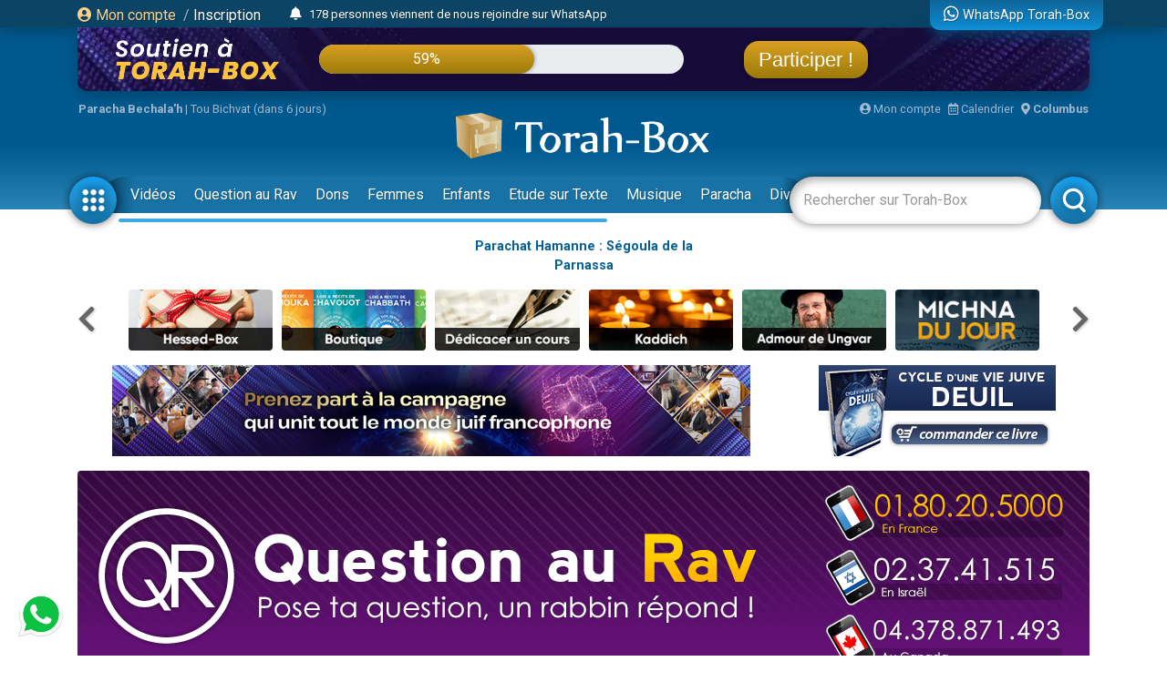

--- FILE ---
content_type: text/html; charset=UTF-8
request_url: https://www.torah-box.com/question/sources-mekorot/livre-derekh-hachem_388.html?pg=1
body_size: 11205
content:
<!doctype html>
<html lang="fr">
<head>
<meta charset="utf-8">
<title>Dérekh Hachem - Rav Moché 'Haïm LUZATTO (RAM'HAL) (35 réponses) - Page 2</title>
<meta http-equiv="Content-Type" content="text/html; charset=utf-8">
<meta property="fb:app_id" content="147710895384216">
<meta name="description" content="Torah-Box est l'association de diffusion du Judaïsme pour les francophones dans le monde.">
<meta property="og:title" content="Dérekh Hachem - Rav Moché 'Haïm LUZATTO (RAM'HAL) (35 réponses) - Page 2">
<meta name="twitter:card" content="summary_large_image">
<meta name="twitter:site" content="@Torah_Box">
<meta name="twitter:creator" content="@Torah_Box">
<meta name="twitter:title" content="Dérekh Hachem - Rav Moché 'Haïm LUZATTO (RAM'HAL) (35 réponses) - Page 2">
<meta name="twitter:image" content="https://www.torah-box.com/img/og.jpg">	
<meta property="og:description" content="Torah-Box est l'association de diffusion du Judaïsme pour les francophones dans le monde.">
<meta name="twitter:description" content="Torah-Box est l'association de diffusion du Judaïsme pour les francophones dans le monde.">
<link rel="canonical" href="https://www.torah-box.com/question/sources-mekorot/livre-derekh-hachem_388.html"/>
<meta property="og:url" content="https://www.torah-box.com/question/sources-mekorot/livre-derekh-hachem_388.html"/>
<meta property="og:site_name" content="Torah-Box">
<meta property="og:image" content="https://www.torah-box.com/img/og.jpg">
<meta property="og:image:type" content="image/jpeg">
<meta property="og:type" content="article" />
<meta name="robots" content="noindex">
<link rel="icon" href="https://www.torah-box.com/img/favicon.png" />
<meta name="facebook-domain-verification" content="ijdzr7zpkojtlmf1girp3k66mf8rjq" />
<meta name="google-signin-client_id" content="111305326800-976niisl7hjtqefh2eeto8o0m46q8vuc.apps.googleusercontent.com">
<meta name="viewport" content="width=device-width, initial-scale=1.0, minimum-scale=1.0, maximum-scale=5.0">
<meta name="format-detection" content="telephone=no">
<base href="https://www.torah-box.com/"/>
<link rel="stylesheet" href="https://www.torah-box.com/cache/styles_2026012618_f9e7cca0a3eb0e3239ed2c4bfbf53390.css" media="all" async defer>
<link rel="stylesheet" href="https://fonts.googleapis.com/css?family=Roboto:400,700;Poppins:400" media="all" async defer> 
<link rel="stylesheet" href="https://www.torah-box.com/inc/js/fontawesome/css/all.min.css" media="all" async defer>
<script src="https://www.torah-box.com/inc/js/lib/jquery-3.7.1.min.js"></script>
<script src="https://www.torah-box.com/cache/scripts_2026012618.js"></script>
<script src="https://apis.google.com/js/platform.js?onload=onInitGAPI" async defer></script>
<!-- Matomo -->
<script>
  var _paq = window._paq = window._paq || [];
  _paq.push(['trackPageView']);
  _paq.push(['enableLinkTracking']);
  (function() {
    var u="https://torahbox.matomo.cloud/";
    _paq.push(['setTrackerUrl', u+'matomo.php']);
    _paq.push(['setSiteId', '1']);
    var d=document, g=d.createElement('script'), s=d.getElementsByTagName('script')[0];
    g.async=true; g.src='//cdn.matomo.cloud/torahbox.matomo.cloud/matomo.js'; s.parentNode.insertBefore(g,s);
  })();
</script>
<!-- End Matomo Code --></head><body>
	
<div class="d-none d-print-block">
	<img src="https://assets.torah-box.com/tpl/logo.png" alt="Logo Torah-Box" class="w-50 mb-3 d-block mx-auto"/>
</div>
	
<div id="header" class="d-print-none">
	<div class="alert-placeholder-menu"></div>
	
	<!-- Login / Newsticker WhatsApp  -->
	<div class="newsticker-navbar">
		<div class="container">
		<div class="newsticker-login">
			<div id="header-logged" class="hide">
				<div class="d-flex align-items-center">
					<span class="letter-logged"></span><a href="javascript:;" role="button" id="dropdownMenuLink" data-toggle="dropdown" class="username-logged"></a>
					<div class="dropdown-menu dropdown-menu-video" aria-labelledby="dropdownMenuLink">
						<a class="dropdown-item" href="compte">Mes informations</a>
						<a class="dropdown-item" href="compte/dons">Mes dons</a>
						<a class="dropdown-item" href="compte/newsletters">Mes abonnements</a>
						<a class="dropdown-item" href="mitsva/confirmation">Mes mitsvot</a>
						<a class="dropdown-item" href="question/suivi">Mes questions</a>
						<a class="dropdown-item" href="compte/password/update">Mot de passe</a>
						<div class="dropdown-divider"></div>
						<a class="dropdown-item" href="compte/logout">Se déconnecter</a>
					</div>
				</div>
			</div>
			
			<div id="header-login">
				<a href="modal/login" class="ajax-modal"><i class="fas fa-user-circle"></i> Mon&nbsp;compte</a>
				<span class="d-none d-md-inline"><span class="sep-login">&nbsp;/&nbsp;</span><a href="modal/inscription" class="ajax-modal text-white">Inscription</a></span>
			</div>
		</div>
			
				<div class="newsticker-timeline">
			<a href="modal/timeline" class="ajax-modal mr-2" title="Afficher tous les événements"><i class="fas fa-bell"></i></a>
			<ul class="newsticker newsticker-header"></ul>
		</div>
		<script>
		$(function() {
			// Timeline
			$.getJSON('https://www.torah-box.com/action/timeline', function(data) {
				if( data.length > 0 ) {
					for(i=0;i<data.length;i++) {
						$('.newsticker-header').append('<li><a href="https://www.torah-box.com/action/timeline?id='+ data[i].id +'" target="_blank" rel="nofollow">'+ data[i].title +'</a></li>');
						}

					$('.newsticker-header').newsTicker({
							row_height: 30,
							max_rows: 1,
							speed: 600,
							direction: 'up',
							duration: 4000,
							autostart: 1,
							pauseOnHover: 1
							});
						}
				});

		});			
		</script>
					
			
		<a href="whatsapp" class="newsticker-whatsapp" title="WhatsApp Torah-Box"><i class="fab fa-whatsapp fa-lg"></i><span class="d-none d-md-inline ml-1">WhatsApp Torah-Box</span></a>
		</div>
	</div>
	
<div class="container">
<div class="don-campagne">
	<div class="don-campagne-content">
		<div class="col1-campagne">
			<a href="https://www.charidy.com/Torahbox?utm_source=header_torahbox" target="_blank"><img src="/soutien/img/header/2025/logo.webp" alt="Campagne de Soutien à Torah-Box" class="don-campagne-logo"></a>
		</div>
		<div class="col2-campagne">
			<div class="progress progress-campagne">
			  <div class="progress-bar progress-bar-campagne" role="progressbar"><span class="progress-text"></span></div>
			</div>
			<!-- <ul class="newsticker newsticker-campagne"></ul> -->
		</div>
		<div class="col3-campagne">
			<a href="https://www.charidy.com/Torahbox?utm_source=header_torahbox" target="_blank" class="btn-campagne">Participer !</a>
		</div>
	</div>
</div>
</div>
	
<script>
$(function() {
    var pr_collecte = "59";
    $('.progress-bar-campagne').find('span').text(pr_collecte + "%");
    $('.progress-bar-campagne').css('width', pr_collecte + "%");
	});
</script>
	
<style type="text/css">
#header {
	height: 230px;	
	}
	
body {
	padding-top: 260px;
	}
	
#header.fixed {
	height: 155px;
	}
	
#header.fixed .newsticker-navbar {
	margin-bottom: 0;
	}
	
#header.fixed .don-campagne {
	margin-bottom:1rem;	
	}
	
.don-campagne { 
	border-radius:0 0 10px 10px;
	padding:10px 200px 0px 20px;
	background-color:#5b6261;
	background-image:url("/soutien/img/header/2025/background.webp");
	background-repeat: no-repeat;
	background-size:cover;
	background-position: top center;
	height:70px;
	overflow: hidden;
	box-shadow: 0px 5px 15px 0px rgba(0, 69, 110, 1.00);
	}
.don-campagne-content {
	display: flex;
	justify-content: space-between;
	align-items: center;		
	}

.don-campagne-logo {
	max-height:50px;
	max-width: 100%;
	}
	
.progress-campagne {
	border-radius:16px;
	height:32px;
	width: 100%;
	background-color: #e9edf0;
	overflow:hidden !important;
	}
	
.progress-campagne .progress-bar {
	border-radius:16px;
	min-width: 60px;
	background: linear-gradient(0deg, rgba(156,123,10,1.00) 0%, rgba(217,159,33,1.00) 100%);
	box-shadow: 0px 0px 5px 0px rgba(0, 0, 0, 0.4);
	font-size:16px;
	}
	
.newsticker-campagne li {
	text-align: center;
	}
	
.btn-campagne {
	font-family: 'Poppins', sans-serif;
	color:#fff;
	font-size:22px;
	padding:8px 16px;
	border-radius:16px;
	background: linear-gradient(0deg, rgba(156,123,10,1.00) 0%, rgba(217,159,33,1.00) 100%);
	box-shadow: 0px 0px 5px 0px rgba(0, 0, 0, 0.4);
	}

.btn-campagne:hover {
	color:#FFB43A;
	text-decoration: none;
	}
	
.col1-campagne,
.col3-campagne {
	width:25%;
	text-align: center;
	}
	
.col2-campagne {
	width:45%;	
	}
	
@media screen and (max-width: 480px) {
	.don-campagne {
		height:50px;
		padding:10px 10px 0px 10px;
		margin:0 -15px;
		}
	
	  body {
		padding-top: 185px;
	  }
	  #header {
		height: 155px;
	  }
	
	#header.fixed {
		height: 135px;
		}
	
	.progress-campagne {
		border-radius:10px;
		height:20px;
		}

	.btn-campagne {
		font-size:14px;	
		padding:5px 8px;
		border-radius:10px;
		}

	.progress-campagne .progress-bar {
		border-radius:10px;
		font-size:13px;
		}

	.col1-campagne {
		width:30%;
		}

	.col3-campagne {
		width:25%;
		}

	.col2-campagne {
		width:40%;	
		}
	}
</style>	
	<div class="container logo-container">
		
		<!-- Infos -->
		<div class="infos-navbar">
			<div><b><a href="paracha/" title="Paracha de la semaine">Paracha Bechala'h</a></b> | <a	href="/vie-juive/fetes/15-tou-bichvat/">Tou Bichvat (dans 6 jours)</a></div>			
			<a href="compte" class="ml-auto"><i class="fas fa-user-circle"></i> Mon compte</a>
			<a href="javascript:;" id="popover_calendar" title="26 Janvier 2026 - 8 Chevat 5786" class="ml-2"><i class="far fa-calendar-alt"></i> Calendrier</a>
			<a href="modal/location" class="ajax-modal ml-2"><i class="fas fa-map-marker-alt"></i> <b class="location-logged"></b></a>
		</div>
		
		<div class="logo-navbar"><a href="/"><img src="https://assets.torah-box.com/tpl/logo-torah-box.png" alt="Torah-Box"></a></div>
		
		<div class="menu-navbar">
			<a id="toggle_button_navbar" href="javascript:;" class="icon-menu-navbar active" onclick="toggleSubMenu()"><img src="https://assets.torah-box.com/tpl/icon-dots.png" alt="Torah-Box en 1 clic"></a>
				
			<form id="form_search_navbar" action="search" method="get">
				<div class="search-box-navbar">
					<input type="text" name="q" placeholder="Rechercher sur Torah-Box" value=""/>
					<a href="javascript:;" onclick="closeSearchNavbar()" class="close-search-box-navbar"><i class="fas fa-times-circle fa-2x"></i></a>
				</div>
				<a href="javascript:;" onclick="toggleSearchNavbar()" class="icon-menu-navbar active search-menu-navbar"><img src="https://assets.torah-box.com/tpl/icon-search.png" alt="Torah-Box en 1 clic"></a>
			</form>			
			
			<div class="container-menu-navbar">
				<div id="menu_navbar">
					<div class="content-menu-navbar">
																		
						<!--
						<a href="guerre" class="badge badge-danger d-flex align-items-center ml-2"><span class="spinner-grow spinner-grow-sm text-white mr-1" role="status"></span> GUERRE</a>
						-->							

						
												<a href="videos/" class="nav-link"> Vidéos</a>
												<a href="question/" class="nav-link"> Question au Rav</a>
												<a href="don/" class="nav-link" target="fas fa-gift"> Dons</a>
												<a href="femmes/" class="nav-link"> Femmes</a>
												<a href="yeladim/" class="nav-link"> Enfants</a>
												<a href="surtexte/" class="nav-link"> Etude sur Texte</a>
												<a href="music/" class="nav-link"> Musique</a>
												<a href="paracha/" class="nav-link"> Paracha</a>
												<a href="divertissements/" class="nav-link"> Divertissements</a>
												<a href="https://boutique.torah-box.com/" class="nav-link" target="_blank"> Livres</a>
												<a href="auteurs/" class="nav-link"> Rabbanim</a>
											</div>
				</div>
			</div>
		</div>
	</div>
</div>
	
<!-- Menu Modal -->
<div id="submenu" class="submenu-modal hide"></div>
	
<!-- Liens -->
<div class="container d-print-none">
<div class="row text-center font-weight-bold mb-3">
		<div class="col-6 col-md-3 mx-auto"><a href="https://www.torah-box.com/ads/banner.php?id=1142">Parachat Hamanne : Ségoula de la Parnassa</a></div>
	</div>
	
<!-- Raccourcis -->
<div class="d-flex flex-row align-items-center mb-3 d-print-none">
  <div class="col-prev"><a class="btn-nav btn-nav-shortcut btn-nav-dark" data-go="prev" data-carousel="shortcut"><i class="fas fa-chevron-left"></i></a></div>
  <div class="col-main">
      <div id="shortcut-carousel" class="owl-carousel">
            <div>
          <a href="https://www.hessed-box.com">
			  <img data-src="https://assets.torah-box.com/vignettes/hessed-box.jpg" alt="Hessed-Box" class="w-100 rounded lazy"/>
		  </a>
      </div>
            <div>
          <a href="https://www.torah-box.com/editions">
			  <img data-src="https://assets.torah-box.com/vignettes/boutique.jpg" alt="Editions Torah-Box" class="w-100 rounded lazy"/>
		  </a>
      </div>
            <div>
          <a href="https://www.torah-box.com/dedicaces">
			  <img data-src="https://assets.torah-box.com/vignettes/dedicaces.jpg" alt="Dédicacer un cours" class="w-100 rounded lazy"/>
		  </a>
      </div>
            <div>
          <a href="https://www.torah-box.com/kaddich">
			  <img data-src="https://assets.torah-box.com/vignettes/kaddich.jpg" alt="Kaddich" class="w-100 rounded lazy"/>
		  </a>
      </div>
            <div>
          <a href="https://www.torah-box.com/admour">
			  <img data-src="https://assets.torah-box.com/vignettes/admour2.jpg" alt="Admour d'Oungvar" class="w-100 rounded lazy"/>
		  </a>
      </div>
            <div>
          <a href="https://www.torah-box.com/michna">
			  <img data-src="https://assets.torah-box.com/vignettes/michna.jpg" alt="Michna du Jour" class="w-100 rounded lazy"/>
		  </a>
      </div>
            <div>
          <a href="https://www.torah-box.com/evenements">
			  <img data-src="https://assets.torah-box.com/vignettes/evenements.jpg" alt="Evénements" class="w-100 rounded lazy"/>
		  </a>
      </div>
            <div>
          <a href="https://www.torah-box.com/music">
			  <img data-src="https://assets.torah-box.com/vignettes/music.jpg" alt="Torah-Box Music" class="w-100 rounded lazy"/>
		  </a>
      </div>
            <div>
          <a href="https://www.torah-box.com/calendrier">
			  <img data-src="https://assets.torah-box.com/vignettes/calendrier.jpg" alt="Calendrier Juif" class="w-100 rounded lazy"/>
		  </a>
      </div>
            <div>
          <a href="https://www.torah-box.com/editions/dedicaces">
			  <img data-src="https://assets.torah-box.com/vignettes/dedicaces-livres.jpg" alt="Dédicacer un livre" class="w-100 rounded lazy"/>
		  </a>
      </div>
            <div>
          <a href="https://www.torah-box.com/etudes-ethique-juive/kriat-torah/">
			  <img data-src="https://assets.torah-box.com/vignettes/lecture-torah.jpg" alt="Kriat Torah" class="w-100 rounded lazy"/>
		  </a>
      </div>
            <div>
          <a href="https://www.torah-box.com/beth-hamidrach-virtuel">
			  <img data-src="https://assets.torah-box.com/vignettes/bh-virtuel.jpg" alt="Beth Hamidrach Virtuel" class="w-100 rounded lazy"/>
		  </a>
      </div>
            <div>
          <a href="https://www.torah-box.com/radio">
			  <img data-src="https://assets.torah-box.com/vignettes/radio.jpg" alt="Radio Torah-Box" class="w-100 rounded lazy"/>
		  </a>
      </div>
            <div>
          <a href="https://sidour.torah-box.com">
			  <img data-src="https://assets.torah-box.com/vignettes/sidour.jpg" alt="Sidour" class="w-100 rounded lazy"/>
		  </a>
      </div>
            <div>
          <a href="https://www.torah-box.com/maasser26">
			  <img data-src="https://assets.torah-box.com/vignettes/maasser.jpg" alt="Maasser" class="w-100 rounded lazy"/>
		  </a>
      </div>
            <div>
          <a href="https://www.torah-box.com/don">
			  <img data-src="https://assets.torah-box.com/vignettes/don.jpg" alt="Faire un don" class="w-100 rounded lazy"/>
		  </a>
      </div>
            <div>
          <a href="https://www.torah-box.com/chants">
			  <img data-src="https://assets.torah-box.com/vignettes/chants.jpg" alt="Chants de Chabbath" class="w-100 rounded lazy"/>
		  </a>
      </div>
            <div>
          <a href="https://www.torah-box.com/whatsapp">
			  <img data-src="https://assets.torah-box.com/vignettes/whatsapp.jpg" alt="WhatsApp" class="w-100 rounded lazy"/>
		  </a>
      </div>
            <div>
          <a href="https://www.torah-box.com/mitsva">
			  <img data-src="https://assets.torah-box.com/vignettes/mitsva.jpg" alt="Je prends 1 Mitsva" class="w-100 rounded lazy"/>
		  </a>
      </div>
            </div>
      </div>
  <div class="col-next"><a class="btn-nav btn-nav-shortcut btn-nav-dark" data-go="next" data-carousel="shortcut"><i class="fas fa-chevron-right"></i></a></div>
</div>
<script>
$(function() {
	$('.btn-nav-shortcut').bind('click', function(e) {
		e.preventDefault();
		var go = $(this).data('go');
		var carousel = $(this).data('carousel');
		$('#'+ carousel +'-carousel').trigger(go + '.owl.carousel');
		});	
	
	// Raccourcis
	$('#shortcut-carousel').owlCarousel({
		loop:true,
		margin:10,
		responsiveClass:true,
		dots:false,
		nav:false,
		responsive:{
			0:{
				slideBy:1,
				items:3,
				autoplay: true,
				autoplayTimeout:3000,
			},
			748:{
				slideBy:2,
				items:6
			}
		}
	});	
});	
</script>	
<!-- Raccourcis -->	

    
    
<div id="promo-container-header">
    <div class="d-flex justify-content-around d-print-none mb-md-3">	
        <div class="ads-700-100"><div class="tb-ads" data-format="700x100"></div></div>
        <div class="ads-260-100"><div class="tb-ads" data-format="260x100"></div></div>
    </div>
</div>


</div>
	
	

<div class="container">
<div class="megaban"><a href=""><img src="question/img/megaban.png" border="0"/></a></div>
<nav aria-label="breadcrumb"><ol class="breadcrumb"><li class="breadcrumb-item"><a href="/">Accueil</a></li><li class="breadcrumb-item"><a href="question/">Question au Rav</a></li><li class="breadcrumb-item"><a href="question/sources-mekorot/">Sources / Mekorot</a></li><li class="breadcrumb-item active" aria-current="page">Dérekh Hachem</li></ol></nav>	
<div class="row">
<div class="col-md-8">
<h1>Dérekh Hachem - Rav Moché 'Haïm LUZATTO (RAM'HAL) (35 réponses)</h1>
<p><p><b>Dérekh Hachem</b> est un livre de <b><a href="/question/sources-mekorot/rav-moche-haim-luzatto-ram-hal_381.html">Rav Moché 'Haïm LUZATTO (RAM'HAL)</a></b>. Il a été mentionné dans 35 réponses différentes du service "Question au Rav".</p><p>D'autres de ses livres ont également été cités, comme : <b><a href="/question/sources-mekorot/livre-messilat-yecharim_312.html">Messilat Yécharim</a></b> (64 fois), <b><a href="/question/sources-mekorot/livre-da-at-tevounot_279.html">Da'at Tévounot</a></b> (17 fois), <b><a href="/question/sources-mekorot/livre-derekh-ets-haim_517.html">Dérekh Ets 'Haïm</a></b> (3 fois), <b><a href="/question/sources-mekorot/livre-cha-are-tevounot_489.html">Cha'aré Tevounot</a></b> (2 fois), <b><a href="/question/sources-mekorot/livre-kala-h-pit-he-hokhma_2075.html">Kala’h Pit’hé ‘Hokhma</a></b> (2 fois), <b><a href="/question/sources-mekorot/livre-kinat-hachem-tsevakot_1445.html">Kinat Hachem Tsévakot</a></b> (1 fois), <b><a href="/question/sources-mekorot/livre-otsrot-ram-hal_2263.html">Otsrot Ram'hal</a></b> (1 fois), <b><a href="/question/sources-mekorot/livre-adir-bamarom_970.html">Adir Bamarom</a></b> (1 fois).</p></p>
	
<h2>Dérekh Hachem : 35 réponses</h2>

<div class="item-question">
  <div class="auteur-img"><a href="/question/guemara-brakhot-que-sont-les-mazikine_60296.html"><img src="https://media.torah-box.com/auteur/120x120/rav-gabriel-dayan-569.webp" alt="Rav Gabriel DAYAN"/></a></div>
  <div class="question-box"><a href="/question/guemara-brakhot-que-sont-les-mazikine_60296.html">Guémara Brakhot : que sont les "Mazikine" ?</a> <span class="auteur">Rav Gabriel DAYAN - Question n°60296</span></div>
  <div class="categorie-box ml-auto d-none d-md-block">Divers</div>
</div>
<div class="item-question">
  <div class="auteur-img"><a href="/question/difference-de-gan-eden-selon-les-statuts_12560.html"><img src="https://media.torah-box.com/auteur/120x120/rav-avraham-garcia-75.webp" alt="Rav Avraham GARCIA"/></a></div>
  <div class="question-box"><a href="/question/difference-de-gan-eden-selon-les-statuts_12560.html">Différence de Gan Eden selon les statuts</a> <span class="auteur">Rav Avraham GARCIA - Question n°12560</span></div>
  <div class="categorie-box ml-auto d-none d-md-block">Divers</div>
</div>
<div class="item-question">
  <div class="auteur-img"><a href="/question/hachem-n-est-un-bouclier-que-pour-ceux-qui-esperent-en-lui_44573.html"><img src="https://media.torah-box.com/auteur/120x120/rav-gabriel-dayan-569.webp" alt="Rav Gabriel DAYAN"/></a></div>
  <div class="question-box"><a href="/question/hachem-n-est-un-bouclier-que-pour-ceux-qui-esperent-en-lui_44573.html">Hachem n'est Un Bouclier que pour ceux qui espèrent en Lui ?</a> <span class="auteur">Rav Gabriel DAYAN - Question n°44573</span></div>
  <div class="categorie-box ml-auto d-none d-md-block">Explications de Torah</div>
</div>
<div class="item-question">
  <div class="auteur-img"><a href="/question/pourquoi-tous-les-grands-de-la-generation-n-ont-pas-roua-h-hakodech_42325.html"><img src="https://media.torah-box.com/auteur/120x120/rav-gabriel-dayan-569.webp" alt="Rav Gabriel DAYAN"/></a></div>
  <div class="question-box"><a href="/question/pourquoi-tous-les-grands-de-la-generation-n-ont-pas-roua-h-hakodech_42325.html">Pourquoi tous les Grands de la génération n'ont pas Roua'h Hakodech ?</a> <span class="auteur">Rav Gabriel DAYAN - Question n°42325</span></div>
  <div class="categorie-box ml-auto d-none d-md-block">Pensée Juive</div>
</div>
<div class="item-question">
  <div class="auteur-img"><a href="/question/la-priere-a-t-elle-un-impact-sur-la-realite_41827.html"><img src="https://media.torah-box.com/auteur/120x120/rav-gabriel-dayan-569.webp" alt="Rav Gabriel DAYAN"/></a></div>
  <div class="question-box"><a href="/question/la-priere-a-t-elle-un-impact-sur-la-realite_41827.html">La prière a-t-elle un impact sur la réalité ?</a> <span class="auteur">Rav Gabriel DAYAN - Question n°41827</span></div>
  <div class="categorie-box ml-auto d-none d-md-block">Téfila</div>
</div>
<div class="item-question">
  <div class="auteur-img"><a href="/question/qu-est-ce-qui-fait-obstacle-a-nos-prieres_41243.html"><img src="https://media.torah-box.com/auteur/120x120/rav-gabriel-dayan-569.webp" alt="Rav Gabriel DAYAN"/></a></div>
  <div class="question-box"><a href="/question/qu-est-ce-qui-fait-obstacle-a-nos-prieres_41243.html">Qu'est-ce qui fait obstacle à nos prières ?</a> <span class="auteur">Rav Gabriel DAYAN - Question n°41243</span></div>
  <div class="categorie-box ml-auto d-none d-md-block">Pensée Juive</div>
</div>
<div class="item-question">
  <div class="auteur-img"><a href="/question/40-jours-sans-probleme-hachem-m-a-abandonne_12436.html"><img src="https://media.torah-box.com/auteur/120x120/rav-gabriel-dayan-569.webp" alt="Rav Gabriel DAYAN"/></a></div>
  <div class="question-box"><a href="/question/40-jours-sans-probleme-hachem-m-a-abandonne_12436.html">40 jours sans problème, Hachem m'a abandonné ?</a> <span class="auteur">Rav Gabriel DAYAN - Question n°12436</span></div>
  <div class="categorie-box ml-auto d-none d-md-block">Divers</div>
</div>
<div class="item-question">
  <div class="auteur-img"><a href="/question/prier-pour-aller-au-olam-haba_3786.html"><img src="https://media.torah-box.com/auteur/120x120/rav-avraham-garcia-75.webp" alt="Rav Avraham GARCIA"/></a></div>
  <div class="question-box"><a href="/question/prier-pour-aller-au-olam-haba_3786.html">Prier pour aller au 'Olam Haba</a> <span class="auteur">Rav Avraham GARCIA - Question n°3786</span></div>
  <div class="categorie-box ml-auto d-none d-md-block">Divers</div>
</div>
<div class="item-question">
  <div class="auteur-img"><a href="/question/qu-est-ce-que-le-roua-h-hakodech_34650.html"><img src="https://media.torah-box.com/auteur/120x120/rav-gabriel-dayan-569.webp" alt="Rav Gabriel DAYAN"/></a></div>
  <div class="question-box"><a href="/question/qu-est-ce-que-le-roua-h-hakodech_34650.html">Qu'est-ce que le Roua'h Hakodech ?</a> <span class="auteur">Rav Gabriel DAYAN - Question n°34650</span></div>
  <div class="categorie-box ml-auto d-none d-md-block">Pensée Juive</div>
</div>
<div class="item-question">
  <div class="auteur-img"><a href="/question/pourquoi-craindre-les-demons_17877.html"><img src="https://media.torah-box.com/auteur/120x120/rav-gabriel-dayan-569.webp" alt="Rav Gabriel DAYAN"/></a></div>
  <div class="question-box"><a href="/question/pourquoi-craindre-les-demons_17877.html">Pourquoi craindre les démons ?</a> <span class="auteur">Rav Gabriel DAYAN - Question n°17877</span></div>
  <div class="categorie-box ml-auto d-none d-md-block">Pensée Juive</div>
</div>
<div class="item-question">
  <div class="auteur-img"><a href="/question/quelle-faute-entraine-les-brulures_13741.html"><img src="https://media.torah-box.com/auteur/120x120/rav-gabriel-dayan-569.webp" alt="Rav Gabriel DAYAN"/></a></div>
  <div class="question-box"><a href="/question/quelle-faute-entraine-les-brulures_13741.html">Quelle faute entraîne les brûlures ?</a> <span class="auteur">Rav Gabriel DAYAN - Question n°13741</span></div>
  <div class="categorie-box ml-auto d-none d-md-block">Divers</div>
</div>
<div class="item-question">
  <div class="auteur-img"><a href="/question/si-tout-est-pour-le-bien-pourquoi-s-endeuiller_13556.html"><img src="https://media.torah-box.com/auteur/120x120/rav-gabriel-dayan-569.webp" alt="Rav Gabriel DAYAN"/></a></div>
  <div class="question-box"><a href="/question/si-tout-est-pour-le-bien-pourquoi-s-endeuiller_13556.html">Si tout est pour le bien, pourquoi s'endeuiller ?</a> <span class="auteur">Rav Gabriel DAYAN - Question n°13556</span></div>
  <div class="categorie-box ml-auto d-none d-md-block">Pensée Juive</div>
</div>
<div class="item-question">
  <div class="auteur-img"><a href="/question/je-souffre-de-mes-mauvais-choix-est-ce-une-reparation_12773.html"><img src="https://media.torah-box.com/auteur/120x120/rav-gabriel-dayan-569.webp" alt="Rav Gabriel DAYAN"/></a></div>
  <div class="question-box"><a href="/question/je-souffre-de-mes-mauvais-choix-est-ce-une-reparation_12773.html">Je souffre de mes mauvais choix, est-ce une réparation ?</a> <span class="auteur">Rav Gabriel DAYAN - Question n°12773</span></div>
  <div class="categorie-box ml-auto d-none d-md-block">Divers</div>
</div>
<div class="item-question">
  <div class="auteur-img"><a href="/question/torah-tavline-en-quoi-est-ce-une-epice_12111.html"><img src="https://media.torah-box.com/auteur/120x120/rav-gabriel-dayan-569.webp" alt="Rav Gabriel DAYAN"/></a></div>
  <div class="question-box"><a href="/question/torah-tavline-en-quoi-est-ce-une-epice_12111.html">Torah "Tavline" : en quoi est-ce une "épice" ?</a> <span class="auteur">Rav Gabriel DAYAN - Question n°12111</span></div>
  <div class="categorie-box ml-auto d-none d-md-block">Divers</div>
</div>
<div class="item-question">
  <div class="auteur-img"><a href="/question/hokhma-prophetie_11528.html"><img src="https://media.torah-box.com/auteur/120x120/rav-gabriel-dayan-569.webp" alt="Rav Gabriel DAYAN"/></a></div>
  <div class="question-box"><a href="/question/hokhma-prophetie_11528.html">'Hokhma = prophétie ?</a> <span class="auteur">Rav Gabriel DAYAN - Question n°11528</span></div>
  <div class="categorie-box ml-auto d-none d-md-block">Divers</div>
</div>

<ul class="pagination justify-content-center my-4"><li title="Page 1" class="page-item"><a href="/question/sources-mekorot/livre-derekh-hachem_388.html" class="page-link">1</a></li>
<li title="Page 2" class="page-item active"><a href="/question/sources-mekorot/livre-derekh-hachem_388.html?pg=1" class="page-link">2</a></li>
<li title="Page 3" class="page-item"><a href="/question/sources-mekorot/livre-derekh-hachem_388.html?pg=2" class="page-link">3</a></li></ul></div>
<script type="text/javascript">
$(function(){
	$(".item-question:odd").addClass("odd");
	$(".item-question").on('click', function(e) {
		e.preventDefault();
		var link = $(this).find('a').attr('href');
		loadPage(link);
		});
	});
</script>
<div class="col-md-4 d-print-none">
<a href="question-rav"><img src="question/img/bloc-droite.png" border="0" alt="Poser une question !" class="mb-3 w-100 rounded"/></a>

<div class="list-unstyled list-categorie">
<a href="/question/hanouka/" class="badge badge-pill badge-primary">'Hanouka <small>(244)</small></a>
<a href="/question/actualite-juive/" class="badge badge-pill badge-primary">Actualité <small>(286)</small></a>
<a href="/question/argent-travail/" class="badge badge-pill badge-primary">Argent & Travail <small>(730)</small></a>
<a href="/question/balak/" class="badge badge-pill badge-primary">Balak <small>(1)</small></a>
<a href="/question/bamidbar/" class="badge badge-pill badge-primary">Bamidbar <small>(1)</small></a>
<a href="/question/bar-mitsva/" class="badge badge-pill badge-primary">Bar-Mitsva <small>(116)</small></a>
<a href="/question/berechit/" class="badge badge-pill badge-primary">Berechit <small>(1)</small></a>
<a href="/question/beth-hamikdach/" class="badge badge-pill badge-primary">Beth-Hamikdach <small>(6)</small></a>
<a href="/question/benedictions/" class="badge badge-pill badge-primary">Brakhot <small>(1498)</small></a>
<a href="/question/brit-mila/" class="badge badge-pill badge-primary">Brit-Mila <small>(173)</small></a>
<a href="/question/cacheroute/" class="badge badge-pill badge-primary">Cacheroute <small>(3624)</small></a>
<a href="/question/chabbath/" class="badge badge-pill badge-primary">Chabbath <small>(2369)</small></a>
<a href="/question/chavouot/" class="badge badge-pill badge-primary">Chavouot  <small>(214)</small></a>
<a href="/question/chemini-atseret/" class="badge badge-pill badge-primary">Chémini Atseret  <small>(5)</small></a>
<a href="/question/chemirat-halachone/" class="badge badge-pill badge-primary">Chemirat haLachone <small>(186)</small></a>
<a href="/question/chemita/" class="badge badge-pill badge-primary">Chemita <small>(135)</small></a>
<a href="/question/chiddoukh-rencontres/" class="badge badge-pill badge-primary">Chiddoukh <small>(198)</small></a>
<a href="/question/communaute-juive/" class="badge badge-pill badge-primary">Communauté <small>(3)</small></a>
<a href="/question/compte-sefirat-omer/" class="badge badge-pill badge-primary">Compte du Omer <small>(255)</small></a>
<a href="/question/conversion/" class="badge badge-pill badge-primary">Conversion <small>(300)</small></a>
<a href="/question/chalom-bayt/" class="badge badge-pill badge-primary">Couple <small>(286)</small></a>
<a href="/question/couple-famille/" class="badge badge-pill badge-primary">Couple et Famille <small>(2)</small></a>
<a href="/question/deuil-aveloute/" class="badge badge-pill badge-primary">Deuil <small>(1079)</small></a>
<a href="/question/divers/" class="badge badge-pill badge-primary">Divers <small>(4944)</small></a>
<a href="/question/education/" class="badge badge-pill badge-primary">Education <small>(1)</small></a>
<a href="/question/hinoukh-education-enfants/" class="badge badge-pill badge-primary">Education des enfants <small>(237)</small></a>
<a href="/question/explications-torah/" class="badge badge-pill badge-primary">Explications de Torah <small>(1039)</small></a>
<a href="/question/femmes-nachim/" class="badge badge-pill badge-primary">Femmes <small>(307)</small></a>
<a href="/question/hassidout/" class="badge badge-pill badge-primary">Hassidout <small>(4)</small></a>
<a href="/question/histoire-juive/" class="badge badge-pill badge-primary">Histoire Juive <small>(180)</small></a>
<a href="/question/hochaana-rabba/" class="badge badge-pill badge-primary">Hochaana Rabba <small>(18)</small></a>
<a href="/question/jeune-esther/" class="badge badge-pill badge-primary">Jeûne d'Esther <small>(68)</small></a>
<a href="/question/jeune-guedalia/" class="badge badge-pill badge-primary">Jeûne de Guedalia <small>(51)</small></a>
<a href="/question/jeune-10-tevet/" class="badge badge-pill badge-primary">Jeûne du 10 Tévet <small>(74)</small></a>
<a href="/question/jeune-17-tamouz/" class="badge badge-pill badge-primary">Jeûne du 17 Tamouz <small>(267)</small></a>
<a href="/question/jeune-9-av/" class="badge badge-pill badge-primary">Jeûne du 9 Av <small>(546)</small></a>
<a href="/question/kabbala/" class="badge badge-pill badge-primary">Kabbala <small>(3)</small></a>
<a href="/question/kriat-torah/" class="badge badge-pill badge-primary">Kriat haTorah <small>(220)</small></a>
<a href="/question/lag-baomer/" class="badge badge-pill badge-primary">Lag Baomer  <small>(27)</small></a>
<a href="/question/le-sens-des-prenoms-hebraiques/" class="badge badge-pill badge-primary">Le sens des prénoms hébraïques <small>(2)</small></a>
<a href="/question/limoud-etude-torah/" class="badge badge-pill badge-primary">Limoud Torah <small>(363)</small></a>
<a href="/question/mariage-juif/" class="badge badge-pill badge-primary">Mariage <small>(758)</small></a>
<a href="/question/melanges-lait-viande/" class="badge badge-pill badge-primary">Mélanges lait/viande <small>(1)</small></a>
<a href="/question/middot-caractere/" class="badge badge-pill badge-primary">Middot <small>(69)</small></a>
<a href="/question/moussar/" class="badge badge-pill badge-primary">Moussar <small>(144)</small></a>
<a href="/question/musique-juive/" class="badge badge-pill badge-primary">Musique juive <small>(1)</small></a>
<a href="/question/non-juifs-goyim/" class="badge badge-pill badge-primary">Non-Juifs <small>(244)</small></a>
<a href="/question/nos-sages/" class="badge badge-pill badge-primary">Nos Sages <small>(126)</small></a>
<a href="/question/pensee-juive/" class="badge badge-pill badge-primary">Pensée Juive <small>(3027)</small></a>
<a href="/question/pessah/" class="badge badge-pill badge-primary">Pessah <small>(1474)</small></a>
<a href="/question/pourim/" class="badge badge-pill badge-primary">Pourim  <small>(261)</small></a>
<a href="/question/prieres/" class="badge badge-pill badge-primary">Prières <small>(2)</small></a>
<a href="/question/purete-familiale-tahara/" class="badge badge-pill badge-primary">Pureté Familiale <small>(572)</small></a>
<a href="/question/pudeur-relations/" class="badge badge-pill badge-primary">Relations & Pudeur <small>(524)</small></a>
<a href="/question/respect-des-parents/" class="badge badge-pill badge-primary">Respect des Parents <small>(242)</small></a>
<a href="/question/roch-hodech/" class="badge badge-pill badge-primary">Roch 'Hodech <small>(4)</small></a>
<a href="/question/roch-hachana/" class="badge badge-pill badge-primary">Roch Hachana  <small>(293)</small></a>
<a href="/question/sante/" class="badge badge-pill badge-primary">Santé <small>(1)</small></a>
<a href="/question/science-torah/" class="badge badge-pill badge-primary">Science & Torah <small>(32)</small></a>
<a href="/question/sexualite/" class="badge badge-pill badge-primary">Sexualité <small>(8)</small></a>
<a href="/question/simhat-torah/" class="badge badge-pill badge-primary">Sim'hat Torah <small>(47)</small></a>
<a href="/question/souccot/" class="badge badge-pill badge-primary">Souccot <small>(497)</small></a>
<a href="/question/talmud/" class="badge badge-pill badge-primary">Talmud <small>(1)</small></a>
<a href="/question/techouva/" class="badge badge-pill badge-primary">Techouva <small>(122)</small></a>
<a href="/question/tefila-priere/" class="badge badge-pill badge-primary">Téfila <small>(2180)</small></a>
<a href="/question/tefilines/" class="badge badge-pill badge-primary">Téfilines <small>(352)</small></a>
<a href="/question/temps-messianique/" class="badge badge-pill badge-primary">Temps Messianique <small>(123)</small></a>
<a href="/question/toledot/" class="badge badge-pill badge-primary">Toledot <small>(1)</small></a>
<a href="/question/torah-et-societe/" class="badge badge-pill badge-primary">Torah et société <small>(1)</small></a>
<a href="/question/torah-box-vous/" class="badge badge-pill badge-primary">Torah-Box & vous <small>(1)</small></a>
<a href="/question/15-tou-beav/" class="badge badge-pill badge-primary">Tou Béav <small>(3)</small></a>
<a href="/question/15-tou-bichvat/" class="badge badge-pill badge-primary">Tou Bichvat <small>(24)</small></a>
<a href="/question/tsedaka/" class="badge badge-pill badge-primary">Tsédaka <small>(383)</small></a>
<a href="/question/tsitsit/" class="badge badge-pill badge-primary">Tsitsit <small>(162)</small></a>
<a href="/question/tsniout-pudeur/" class="badge badge-pill badge-primary">Tsniout <small>(615)</small></a>
<a href="/question/vayichlah/" class="badge badge-pill badge-primary">Vayichla'h <small>(1)</small></a>
<a href="/question/vezot-haberakha/" class="badge badge-pill badge-primary">Vézot Haberakha <small>(1)</small></a>
<a href="/question/yom-kippour/" class="badge badge-pill badge-primary">Yom Kippour  <small>(316)</small></a>
</div>
	
<a href="question/savoir-plus.php"><img src="question/img/bloc-savoir-plus.png" border="0" alt="En savoir plus" class="mb-3 w-100 rounded"/></a>
</div></div>
</div>

<!-- Footer -->
<div class="bg-light text-center">
	<div class="container py-1">
		<div class="row contact-footer">
			<div class="col-6 col-md-3 py-1"><i class="fas fa-envelope"></i> <a href="modal/contact" class="ajax-modal-lg">Nous contacter</a></div>
			<div class="col-6 col-md-3 py-1"><i class="fas fa-phone"></i> <a href="tel:+33180205000">+33.1.80.20.5000</a> <span class="badge">France</span></div>
			<div class="col-6 col-md-3 py-1"><i class="fas fa-phone"></i> <a href="tel:+97223741515">+972.2.37.41.515</a> <span class="badge">Israël</span></div>
			<div class="col-6 col-md-3 py-1"><i class="fas fa-phone"></i> <a href="tel:+14378871493">+1.437.887.14.93</a> <span class="badge">Canada</span></div>
		</div>
	</div>
</div>
	
<footer id="footer" class="footer d-print-none">
	<div class="container">
		
				<div class="row mb-3 text-center justify-content-center">
			<div class="col-md-2 col-6 mb-3"><a href="question/"><img data-src="https://assets.torah-box.com/home/footer-question-rav.png" alt="Question au Rav" class="lazy w-100"/></a></div>
			<div class="col-md-2 col-6 mb-3"><a href="yeladim/"><img data-src="https://assets.torah-box.com/home/footer-yeladim.png" alt="Question au Rav" class="lazy w-100"/></a></div>
			<div class="col-md-2 col-6 mb-3"><a href="refoua-chelema/"><img data-src="https://assets.torah-box.com/home/footer-refoua.png" alt="Question au Rav" class="lazy w-100"/></a></div>
			<div class="col-md-2 col-6 mb-3"><a href="femmes/"><img data-src="https://assets.torah-box.com/home/footer-femmes.png" alt="Question au Rav" class="lazy w-100"/></a></div>
			<div class="col-md-2 col-6 mb-3"><a href="https://www.hessed-box.com" target="_blank"><img data-src="https://assets.torah-box.com/home/footer-hessed.png" alt="Question au Rav" class="lazy w-100"/></a></div>
			<div class="col-md-2 col-6 mb-3"><a href="tel:+33180205000"><img data-src="https://assets.torah-box.com/home/footer-ligne-ecoute.png" alt="Question au Rav" class="lazy w-100"/></a></div>
		</div>
				
		<div class="row">
		<div class="col-md-3 col-6 mb-3">
			<h5>Raccourcis</h5>
			<ul class="list-unstyled">
				<li><a href="https://www.torah-box.com/paracha">Paracha de la semaine</a></li>
				<li><a href="https://www.torah-box.com/vie-juive/fetes">Fêtes Juives</a></li>
				<li><a href="https://www.torah-box.com/news">News</a></li>
				<li><a href="https://www.torah-box.com/cours">Cours Mp3-Vidéo</a></li>
				<li><a href="https://www.torah-box.com/yechiva">Yéchiva Torah-Box</a></li>
				<li><a href="https://www.torah-box.com/dedicaces">Dédicacer un cours</a></li>
			</ul>
		</div>
		<div class="col-md-3 col-6 mb-3">
			<h5>Ressources</h5>
			<ul class="list-unstyled">
				<li><a href="https://www.torah-box.com/calendrier">Calendrier Juif</a></li>
				<li><a href="https://sidour.torah-box.com/">Sidour (livre de prière)</a></li>
				<li><a href="https://www.torah-box.com/calendrier/chabbat">Horaires de Chabbath</a></li>
				<li><a href="https://www.torah-box.com/editions">Livres Torah-Box</a></li>
				<li><a href="https://www.torah-box.com//compte/inscription">Inscription</a></li>
				<li><a href="https://itunes.apple.com/fr/podcast/podcast-torah-box-com/id252560378" target="_blank">Podcast Torah-Box</a></li>
				<li><a href="http://www.torah-box.net" target="_blank">English Version</a></li>	
			</ul>
		</div>
		<div class="col-md-3 col-6 mb-3">
			<h5>L'association</h5>
			<ul class="list-unstyled">
				<li><a href="https://www.torah-box.com/don">Faire un don !</a></li>
				<li><a href="https://www.torah-box.com/mentions-legales.php">Mentions légales</a></li>
				<li><a href="https://www.torah-box.com/contact.php">Nous contacter</a></li>
				<li><a href="https://support.torah-box.com" target="_blank">Aide (FAQ)</a></li>
			</ul>
		</div>
			
		<div class="col-md-3 col-6 mb-3">
			<h5>Retrouvez-nous...</h5>
			<ul class="list-unstyled">
				<li><a href="https://twitter.com/Torah_Box" target="_blank"><i class="fab fa-twitter"></i> Twitter</a></li>
				<li><a href="https://www.facebook.com/TorahBox" target="_blank"><i class="fab fa-facebook"></i> Facebook</a></li>
				<li><a href="https://www.youtube.com/user/torahbox?sub_confirmation=1" target="_blank"><i class="fab fa-youtube"></i> YouTube</a></li>
				<li><a href="wa/" target="_blank"><i class="fab fa-whatsapp"></i> WhatsApp</a></li>
				<li><a href="waf/" target="_blank"><i class="fab fa-whatsapp"></i> WhatsApp Femmes</a></li>
				<li><a href="https://itunes.apple.com/fr/app/torah-box/id497786266" target="_blank"><i class="fab fa-app-store-ios"></i> Application iOS</a></li>
				<li><a href="https://play.google.com/store/apps/details?id=com.appmakr.app450782" target="_blank"><i class="fab fa-google-play"></i> Application Android</a></li>
			</ul>
		</div>	
		</div>
		
		
		<div class="row d-flex justify-content-between text-center"><div class="mb-3 col-6 col-md"><a href="javascript:;" class="btn-approbation" data-id="100" title="Rav Aharon L. STEINMAN"><img data-src="https://media.torah-box.com/auteur/90x90/rav-aharon-l-steinman-100.webp" alt="Photo de Rav Aharon L. STEINMAN" style="filter: grayscale(1);" class="img-thumbnail mb-2 d-block mx-auto lazy"/>Rav Aharon L. STEINMAN</a></div>
<div class="mb-3 col-6 col-md"><a href="javascript:;" class="btn-approbation" data-id="101" title="Rabbi &#039;Haïm KANIEWSKI "><img data-src="https://media.torah-box.com/auteur/90x90/rabbi-haim-kaniewski-101.webp" alt="Photo de Rabbi &#039;Haïm KANIEWSKI " style="filter: grayscale(1);" class="img-thumbnail mb-2 d-block mx-auto lazy"/>Rabbi 'Haïm KANIEWSKI </a></div>
<div class="mb-3 col-6 col-md"><a href="javascript:;" class="btn-approbation" data-id="515" title="Rabbi David ABI&#039;HSSIRA"><img data-src="https://media.torah-box.com/auteur/90x90/rabbi-david-abi-hssira-515.webp" alt="Photo de Rabbi David ABI&#039;HSSIRA" style="filter: grayscale(1);" class="img-thumbnail mb-2 d-block mx-auto lazy"/>Rabbi David ABI'HSSIRA</a></div>
<div class="mb-3 col-6 col-md"><a href="javascript:;" class="btn-approbation" data-id="119" title="Rav Chlomo AMAR"><img data-src="https://media.torah-box.com/auteur/90x90/rav-chlomo-amar-119.webp" alt="Photo de Rav Chlomo AMAR" style="filter: grayscale(1);" class="img-thumbnail mb-2 d-block mx-auto lazy"/>Rav Chlomo AMAR</a></div>
<div class="mb-3 col-6 col-md"><a href="javascript:;" class="btn-approbation" data-id="959" title="Rav Israël GANTZ"><img data-src="https://media.torah-box.com/auteur/90x90/rav-israel-gantz-959.webp" alt="Photo de Rav Israël GANTZ" style="filter: grayscale(1);" class="img-thumbnail mb-2 d-block mx-auto lazy"/>Rav Israël GANTZ</a></div>
<div class="mb-3 col-6 col-md"><a href="javascript:;" class="btn-approbation" data-id="41" title="Rav Yossef-Haïm SITRUK"><img data-src="https://media.torah-box.com/auteur/90x90/rav-yossef-haim-sitruk-41.webp" alt="Photo de Rav Yossef-Haïm SITRUK" style="filter: grayscale(1);" class="img-thumbnail mb-2 d-block mx-auto lazy"/>Rav Yossef-Haïm SITRUK</a></div>
</div><script>var textApprobation = {"100":"\"B\u00e9n\u00e9dictions & R\u00e9ussite (\u00e0 Torah-Box)\"","101":"\"B\u00e9n\u00e9dictions & R\u00e9ussite (\u00e0 Torah-Box)\"","515":"\"B\u00e9n\u00e9dictions & R\u00e9ussite (\u00e0 Torah-Box), puissiez-vous m\u00e9riter de faire grandir et magnifier la Torah\"","119":"Torah-Box est une association sainte qui diffuse la Torah et aide les n\u00e9cessiteux. Qu\u2019Hachem fasse que tous les internautes de Torah-Box, par le m\u00e9rite de la Torah qu\u2019ils \u00e9coutent et \u00e9tudient, aient une ann\u00e9e de bonheur, de sant\u00e9, d\u2019une bonne Parnassa, dans la s\u00e9r\u00e9nit\u00e9, le calme et la s\u00e9curit\u00e9, Amen.","959":"La b\u00e9n\u00e9diction ne quittera pas ceux qui aideront Torah-Box, qui investit toutes ses forces pour rapprocher la communaut\u00e9 d'Israel vers Hachem.","41":"\"Torah-Box, c'est dans l'air du temps, \u00e0 savoir ce que dit le Gaon de Vilna sur notre si\u00e8cle qui est celui de la diffusion de la Torah qui d\u00e9bouchera sur le rassemblement des exil\u00e9s puis la venue du Machiah, amen\""};</script>
		</div>
</footer>
<!-- Footer -->

<!-- Ads Modal -->
<div class="modal modal-ads fade" id="adsModal" tabindex="-1" role="dialog">
	<div class="modal-dialog modal-dialog-centered modal-lg" role="document">
		<div class="modal-content">
			<button type="button" class="close" data-dismiss="modal" aria-label="Close">
				<span aria-hidden="true">&times;</span>
			</button>    
			<div class="ads-modal"></div>
		</div>
	</div>
</div>

<!-- Video Modal -->
<div class="modal modal-video fade" id="videoModal" tabindex="-1" role="dialog">
	<div class="modal-dialog modal-dialog-centered" role="document">
		<div class="modal-content">
			<div class="modal-body">
				<button type="button" class="close" data-dismiss="modal" aria-label="Close">
					<span aria-hidden="true">&times;</span>
				</button>        
				<div class="embed-responsive embed-responsive-16by9">
					<iframe class="embed-responsive-item" src="" id="modal-video-iframe" allowscriptaccess="always" allow="autoplay"></iframe>
				</div>
			</div>
		</div>
	</div>
</div>

<!-- Picture Modal -->
<div class="modal modal-video fade" id="pictureModal" tabindex="-1" role="dialog">
	<div class="modal-dialog modal-dialog-centered" role="document">
		<div class="modal-content">
			<div class="modal-body">
				<button type="button" class="close" data-dismiss="modal" aria-label="Close">
					<span aria-hidden="true">&times;</span>
				</button>        
				<img id="modal-picture-image" src="" class="w-100">
			</div>
		</div>
	</div>
</div>

<!-- Approbation Modal -->
<div class="modal modal-approbation fade" id="approbationModal" tabindex="-1" role="dialog">
	<div class="modal-dialog modal-lg modal-dialog-centered" role="document">
		<div class="modal-content">
			<div class="modal-body">
				<button type="button" class="close" data-dismiss="modal" aria-label="Close">
					<span aria-hidden="true">&times;</span>
				</button>        
				<div class="modal-text"></div>
			</div>
		</div>
	</div>
</div>

<!-- Ajax Modal -->
<div id="ajaxModal" class="modal" tabindex="-1" role="dialog">
	<div class="modal-dialog" role="document">
		<div class="modal-content"></div>
	</div>
</div>

<a href="https://wa.me/972587822703" target="_blank" class="whatsapp-icon"><img src="img/whatsapp.png" alt="Contactez-nous sur WhatsApp"></a>
<style type="text/css">
.whatsapp-icon { position:fixed; bottom:20px; left: 20px; display:block; width:50px; }
.whatsapp-icon img { width:100%; }
@media screen and (max-width: 480px) {
	.whatsapp-icon { bottom:70px; }
	}
</style>



<div id="fb-root"></div>
<!-- Facebook Pixel Code -->
<script>
!function(f,b,e,v,n,t,s)
{if(f.fbq)return;n=f.fbq=function(){n.callMethod?
n.callMethod.apply(n,arguments):n.queue.push(arguments)};
if(!f._fbq)f._fbq=n;n.push=n;n.loaded=!0;n.version='2.0';
n.queue=[];t=b.createElement(e);t.async=!0;
t.src=v;s=b.getElementsByTagName(e)[0];
s.parentNode.insertBefore(t,s)}(window, document,'script',
'https://connect.facebook.net/en_US/fbevents.js');
fbq('init', '793875447460857');
fbq('track', 'PageView');
</script>
<noscript><img height="1" width="1" style="display:none"
src="https://www.facebook.com/tr?id=793875447460857&ev=PageView&noscript=1"
/></noscript>
<!-- End Facebook Pixel Code -->	
<script>
window.$crisp=[];window.CRISP_WEBSITE_ID="a3640cc1-75eb-4e45-b757-910e75a5a701";(function(){d=document;s=d.createElement("script");s.src="https://client.crisp.chat/l.js";s.async=1;d.getElementsByTagName("head")[0].appendChild(s);})();
(function(d, s, id) { var js, fjs = d.getElementsByTagName(s)[0]; if (d.getElementById(id)) {return;} js = d.createElement(s); js.id = id; js.src = "//connect.facebook.net/fr_FR/all.js#xfbml=1"; fjs.parentNode.insertBefore(js, fjs); }(document, 'script', 'facebook-jssdk'));

function rankingTabSelect(i) {
	if( $('#rankingTab').length > 0 ) {
		var tabEl = document.querySelector('#rankingTab li:nth-child('+ i +') a');
		var tab = new bootstrap.Tab(tabEl);
		tab.show();
		}
	}
	
function fixHeaderNavigation() {
	$(window).scroll(function() { 
		if( $(window).scrollTop() >= 250 ) {
			$('#header').addClass('fixed');
			}
		else {
			$('#header').removeClass('fixed');
			}
		});	
	}
	
$(function() {
	fixHeaderNavigation();
	
	$(".location-logged").text("Columbus");
	});	
</script>
</body>
</html>